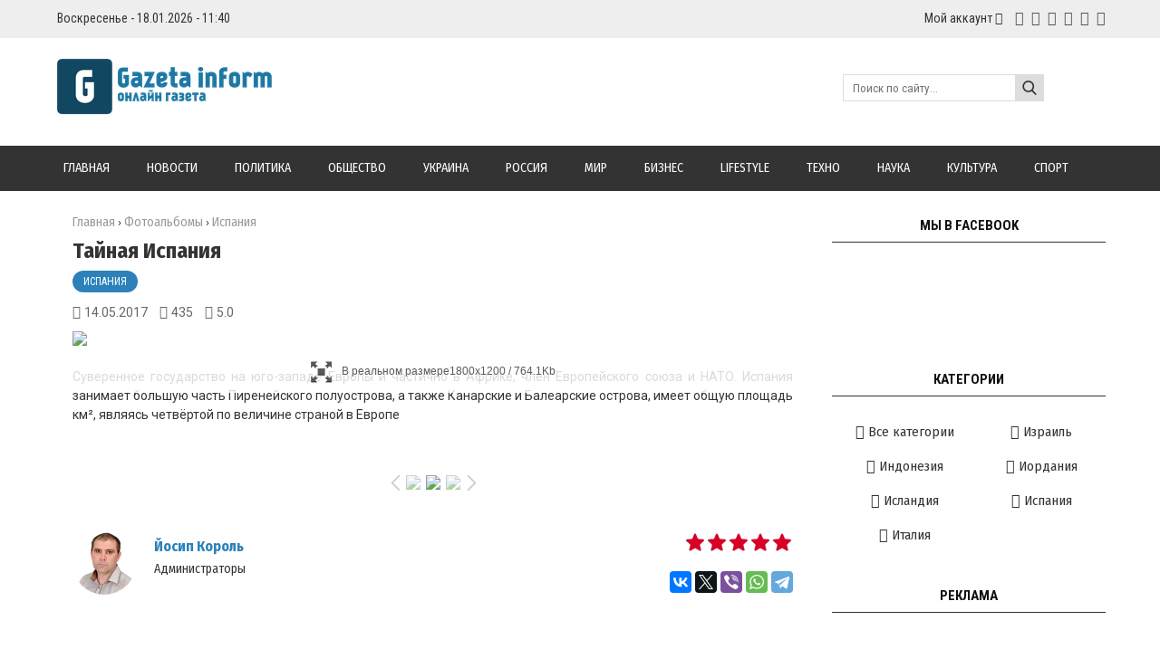

--- FILE ---
content_type: text/html; charset=utf-8
request_url: https://www.google.com/recaptcha/api2/aframe
body_size: 264
content:
<!DOCTYPE HTML><html><head><meta http-equiv="content-type" content="text/html; charset=UTF-8"></head><body><script nonce="6aIBSievogi2iQ2UqygBNg">/** Anti-fraud and anti-abuse applications only. See google.com/recaptcha */ try{var clients={'sodar':'https://pagead2.googlesyndication.com/pagead/sodar?'};window.addEventListener("message",function(a){try{if(a.source===window.parent){var b=JSON.parse(a.data);var c=clients[b['id']];if(c){var d=document.createElement('img');d.src=c+b['params']+'&rc='+(localStorage.getItem("rc::a")?sessionStorage.getItem("rc::b"):"");window.document.body.appendChild(d);sessionStorage.setItem("rc::e",parseInt(sessionStorage.getItem("rc::e")||0)+1);localStorage.setItem("rc::h",'1768725645848');}}}catch(b){}});window.parent.postMessage("_grecaptcha_ready", "*");}catch(b){}</script></body></html>

--- FILE ---
content_type: text/css
request_url: https://gazetainform.com/css/colors.css
body_size: 1133
content:
/*---Arta Kiro Blue---*/
.f-men-1 #uNMenuDiv2 li a:hover, .f-men-2 #uNMenuDiv2 li a:hover {color:#2c81ba;}
.mt-cat {background:#2c81ba;}
.mt-tabl:hover .mt-title, .popupbody a:hover {color:#2c81ba;}
.mt-title:hover, .sidebox .category_row_text a:hover, .v-entry:hover .ve-title a {color:#2c81ba;}
.mt-chit:hover, .shopprofile a:hover, #userPMread a {background:#2c81ba;}
.uc-profile-link:hover span, .shop-more-scrol1 a:hover {color:#2c81ba!important;}
.rf-com-rf:hover, .po-li:hover, .po-di:hover {color:#2c81ba!important;}
.po-tabl:hover .po-title {color:#2c81ba!important;}
.catsTable td a:hover {color:#2c81ba!important;}
.catsTable td a:hover:before, .dira-1:hover {color:#2c81ba!important;}
.scre-5-name1, .faq-7 {background:#2c81ba;}
.kipa-1:hover .kipa-10, .kipa-1:hover .kipa-14 {color:#2c81ba!important;}
.pmCatLinkActive, #eMessage {background: #2c81ba!important;}
#sbm {background: #2c81ba!important;border: 1px solid #2c81ba!important;}
.forumBar:hover, .forumBarA:hover, .fastNav:hover, .threadAuthorLink:hover, .forumLastPostLink:hover, .lastPostUserLink:hover, .matos-1:hover, a.forum:hover, .subforumDescr a:hover, a.catLink:hover, a.threadPinnedLink:hover, .forumThreadTd a:hover, .forumPostTd a:hover, .lastUserLink:hover, .forumLastPostTd a:hover, .statsRecord a:hover {color:#2c81ba!important;}
a.groupAdmin:hover, .uTd a:hover, a.threadFrmLink:hover, a.threadLink:hover {color:#2c81ba!important;}
.gTableBody a, .posttdMessage a {color: #2c81ba;}
.cat-blocks div:hover, .cat-blocks a:hover, #shop-basket .sb-name a:hover, .basketclear:hover, .basketorder:hover {color:#2c81ba!important;}
.shipo-1:hover .shipo-13 a, #uNMenuDiv4 li a:hover, .foot-tel:hover, .foot-email:hover {color:#2c81ba!important;}
.shipo-8, .shipo-4 {background: #2c81ba;}
.shipo-1:hover .shipo-13 a, .newprice {color: #2c81ba!important;}
.shop-tabs li.postRest1 {background: #2c81ba!important;}
::-webkit-scrollbar-thumb {background-color:#2c81ba;}
#sch-box .searchSbmFl:hover {background-color:#2c81ba;}
#catmenu li a:hover,#catmenu li a.uMenuItemA,#catmenu li.uWithSubmenu:hover > a {background: #2c81ba;}
#catmenu li.uWithSubmenu:hover, #catmenu ul ul {background: #2c81ba;}
.py-a:hover {color: #2c81ba;}
.calTable .calMdayA,.calTable .calMdayIsA {background:#2c81ba;}
.eTitle a:hover {color:#2c81ba;}
.popuptitle {background:#2c81ba;}
.archiveEntryTitle .archiveEntryTime {background:#2c81ba;}
@media screen and (min-width:539px) and (max-width:699px) {.foottitblock {color:#2c81ba!important;}}
@media screen and (max-width:539px) {.foottitblock {color:#2c81ba!important;}}
.ff-titl-1:hover, .ff-tabl-1:hover .ff-titl-1 {color:#2c81ba!important;}
#casing input[type='submit']:hover,#casing input[type='reset']:hover,#casing input[type='button']:hover,#casing button:hover {background-color:#2c81ba;}
.sidebox .gTableTop,.sidebox .gTableSubTop,.sidebox .forumNameTd, .sidebox .gTableTop,.sidebox .gTableSubTop {color:#2c81ba;}
@media only screen and (max-width: 960px) {#catmenu ul {background: #2c81ba;}}
.tf-titl-1:hover {color:#2c81ba!important;}
.tf-tabl-1:hover .tf-titl-1 {color:#2c81ba!important;}
.calTable .calMdayA,.calTable .calMdayIsA {background:#2c81ba;}
.ty-cat-1, .ty-cat-2, .ty-cat-3, .ty-cat-4, .ty-cat-5 {background: #2c81ba;}
.tu-cat-1 {background:#2c81ba;}
.tu-tabl-1:hover .tu-titl-1, .tu-tabl-2:hover .tu-titl-2, .tu-tabl-3:hover .tu-titl-2, .tu-tabl-4:hover .tu-titl-2, .tu-tabl-5:hover .tu-titl-2 {color:#2c81ba!important;}
.tf-titl-1:hover {color:#2c81ba!important;}
.tf-tabl-1:hover .tf-titl-1 {color:#2c81ba!important;}
.tp-cat-1 {background: #2c81ba;}
.vi-titl-1:hover {color:#2c81ba!important;}
.vi-tabl-1:hover .vi-titl-1 {color:#2c81ba!important;}
.sh-titl-1:hover {color:#2c81ba!important;}
.sh-tabl-1:hover .sh-titl-1 {color:#2c81ba!important;}
.td-titl-1:hover {color:#2c81ba!important;}
.td-tabl-1:hover .td-titl-1 {color:#2c81ba!important;}
.tk-cat-1 {background:#2c81ba;}
.tk-titl-1:hover, .tk-titl-2:hover {color:#2c81ba!important;}
.tk-tabl-1:hover .tk-titl-1 {color:#2c81ba!important;}
.tk-tabl-2:hover .tk-titl-2, .tk-tabl-3:hover .tk-titl-2, .tk-tabl-4:hover .tk-titl-2 {color:#2c81ba!important;}
.mat-13 a {color: #2c81ba;}
.mat-2 {background:#2c81ba;}

--- FILE ---
content_type: text/xml; charset=UTF-8
request_url: https://gazetainform.com/api/index/8-1%22%20target=%22_blank
body_size: 778
content:
<?xml version="1.0"?>
<methodResponse>
<params>
<param>
<value><struct>
<member><name>USER_ID</name><value><i4>1</i4></value></member>
<member><name>USER_PROFILE</name><value><string>https://gazetainform.com/index/8-1</string></value></member>
<member><name>USER_GROUPID</name><value><i4>4</i4></value></member>
<member><name>USER_GROUPNAME</name><value><string>Администраторы</string></value></member>
<member><name>USER_USERNAME</name><value><string>king22</string></value></member>
<member><name>USER_NAME</name><value><string>Йосип Король</string></value></member>
<member><name>USER_GENDER</name><value><string>1</string></value></member>
<member><name>USER_AVATAR</name><value><string>/avatar/00/00/00191879.jpg</string></value></member>
<member><name>USER_EMAIL</name><value><string></string></value></member>
<member><name>USER_ISVERIFIEDEMAIL</name><value><i4>1</i4></value></member>
<member><name>USER_HOMEPAGE</name><value><string></string></value></member>
<member><name>USER_COUNTRY</name><value><string>0</string></value></member>
<member><name>USER_CITY</name><value><string></string></value></member>
<member><name>USER_ICQ</name><value><string></string></value></member>
<member><name>USER_AOL</name><value><string></string></value></member>
<member><name>USER_MSN</name><value><string></string></value></member>
<member><name>USER_YAHOO</name><value><string></string></value></member>
<member><name>USER_BIRTHDAY</name><value><string></string></value></member>
<member><name>USER_ZODIAC</name><value><string></string></value></member>
<member><name>USER_AGE</name><value><i4>0</i4></value></member>
<member><name>USER_IPADDRESS</name><value><string></string></value></member>
<member><name>USER_BANNEDTILL</name><value><string></string></value></member>
<member><name>USER_RANK</name><value><string>1</string></value></member>
<member><name>USER_RANKNAME</name><value><string>Рядовой</string></value></member>
<member><name>USER_REPUTATION</name><value><string>0</string></value></member>
<member><name>USER_AWARDS</name><value><i4>0</i4></value></member>
<member><name>USER_REGTIMESTAMP</name><value><i4>1514831733</i4></value></member>
<member><name>USER_LOGTIMESTAMP</name><value><i4>1768642632</i4></value></member>
<member><name>USER_STATUS</name><value><string>Offline</string></value></member>
<member><name>USER_UNETPROFILE</name><value><string>http://uid.me/uguid/348837321</string></value></member>
<member><name>USER_UNETID</name><value><i4>348837321</i4></value></member>
<member><name>USER_SUBSCR_TOTAL_COUNT</name><value><i4>0</i4></value></member>
<member><name>USER_SUBSCR_ID</name><value><i4>0</i4></value></member>
<member><name>USER_SUBSCR_NAME</name><value><string></string></value></member>
<member><name>USER_SUBSCR_STATUS</name><value><string></string></value></member>
<member><name>USER_SUBSCR_STARTTIMESTAMP</name><value><i4>0</i4></value></member>
<member><name>USER_SUBSCR_ENDTIMESTAMP</name><value><i4>0</i4></value></member>
<member><name>USER_SUBSCR_NEXT_PAYTIMESTAMP</name><value><i4>0</i4></value></member>
</struct></value>
</param>
</params>
</methodResponse>


--- FILE ---
content_type: text/javascript; charset=UTF-8
request_url: https://gazetainform.com/rtr/4
body_size: 342
content:
document.write('<script async src="//pagead2.googlesyndication.com/pagead/js/adsbygoogle.js"></script> <!-- gazetainform - Правый контейнер низ --> <ins class="adsbygoogle"  style="display:block"  data-ad-client="ca-pub-5967344571819056"  data-ad-slot="6267773188"  data-ad-format="auto"  data-full-width-responsive="true"></ins> <script> (adsbygoogle = window.adsbygoogle || []).push({}); </script>');